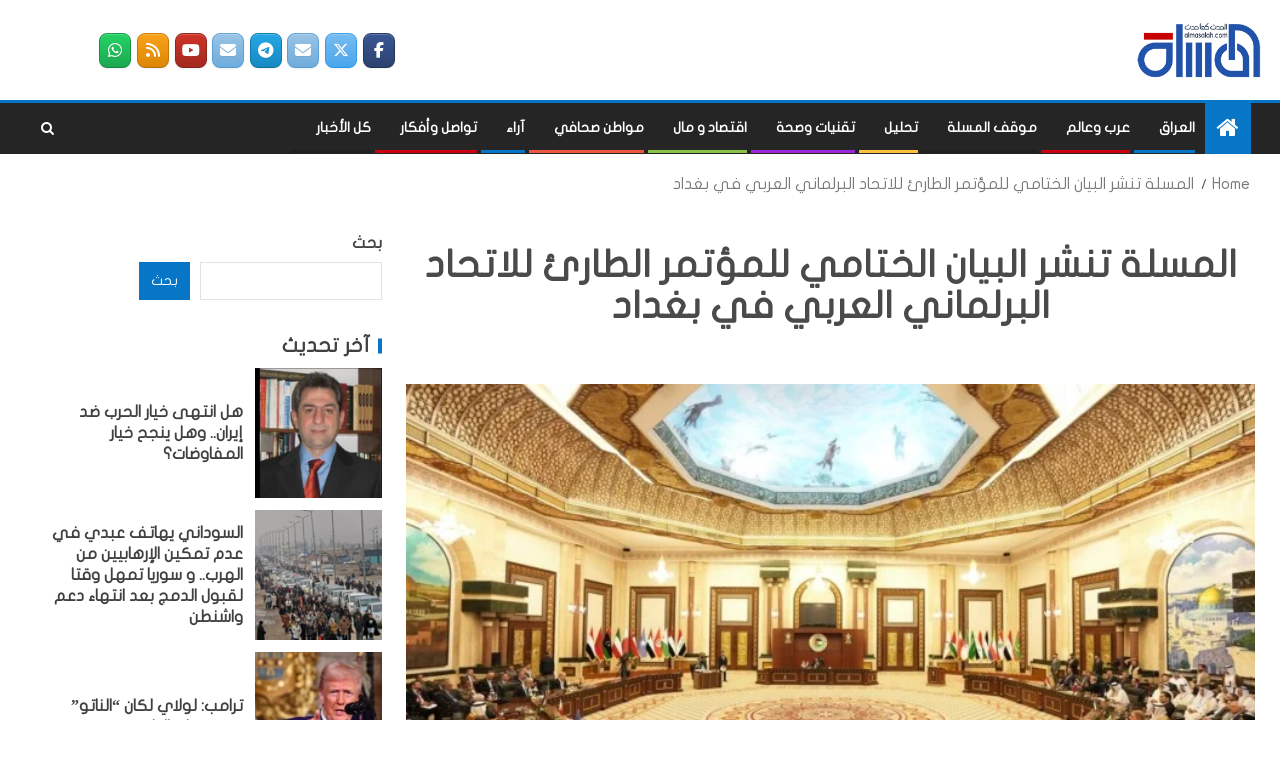

--- FILE ---
content_type: text/css
request_url: https://almasalah.com/wp-content/uploads/siteorigin-widgets/sow-social-media-buttons-atom-559c44e7e8a4.css?ver=6.9
body_size: 1316
content:
.so-widget-sow-social-media-buttons-atom-559c44e7e8a4 .social-media-button-container {
  zoom: 1;
  text-align: center;
  /*
	&:after {
		content:"";
		display:inline-block;
		width:100%;
	}
	*/
}
.so-widget-sow-social-media-buttons-atom-559c44e7e8a4 .social-media-button-container:before {
  content: '';
  display: block;
}
.so-widget-sow-social-media-buttons-atom-559c44e7e8a4 .social-media-button-container:after {
  content: '';
  display: table;
  clear: both;
}
@media (max-width: 780px) {
  .so-widget-sow-social-media-buttons-atom-559c44e7e8a4 .social-media-button-container {
    text-align: center;
  }
}
.so-widget-sow-social-media-buttons-atom-559c44e7e8a4 .sow-social-media-button-facebook-0 {
  border: 1px solid;
  -webkit-box-shadow: inset 0 1px 0 rgba(255,255,255,0.2), 0 1px 2px rgba(0,0,0,0.065);
  -moz-box-shadow: inset 0 1px 0 rgba(255,255,255,0.2), 0 1px 2px rgba(0,0,0,0.065);
  box-shadow: inset 0 1px 0 rgba(255,255,255,0.2), 0 1px 2px rgba(0,0,0,0.065);
  text-shadow: 0 1px 0 rgba(0, 0, 0, 0.05);
  border-color: #273b65 #25375e #203053 #25375e;
  background: #3a5795;
  background: -webkit-gradient(linear, left bottom, left top, color-stop(0, #2c4270), color-stop(1, #3a5795));
  background: -ms-linear-gradient(bottom, #2c4270, #3a5795);
  background: -moz-linear-gradient(center bottom, #2c4270 0%, #3a5795 100%);
  background: -o-linear-gradient(#3a5795, #2c4270);
  filter: progid:DXImageTransform.Microsoft.gradient(startColorstr='#3a5795', endColorstr='#2c4270', GradientType=0);
  color: #ffffff !important;
}
.so-widget-sow-social-media-buttons-atom-559c44e7e8a4 .sow-social-media-button-facebook-0.ow-button-hover:focus,
.so-widget-sow-social-media-buttons-atom-559c44e7e8a4 .sow-social-media-button-facebook-0.ow-button-hover:hover {
  background: #3d5b9c;
  background: -webkit-gradient(linear, left bottom, left top, color-stop(0, #2f4678), color-stop(1, #3d5b9c));
  background: -ms-linear-gradient(bottom, #2f4678, #3d5b9c);
  background: -moz-linear-gradient(center bottom, #2f4678 0%, #3d5b9c 100%);
  background: -o-linear-gradient(#3d5b9c, #2f4678);
  filter: progid:DXImageTransform.Microsoft.gradient(startColorstr='#3d5b9c', endColorstr='#2f4678', GradientType=0);
  border-top: 1px solid #2a3f6d;
  border-right: 1px solid #273b65;
  border-bottom: 1px solid #23355a;
  border-left: 1px solid #273b65;
}
.so-widget-sow-social-media-buttons-atom-559c44e7e8a4 .sow-social-media-button-facebook-0.ow-button-hover:focus,
.so-widget-sow-social-media-buttons-atom-559c44e7e8a4 .sow-social-media-button-facebook-0.ow-button-hover:hover {
  color: #ffffff !important;
}
.so-widget-sow-social-media-buttons-atom-559c44e7e8a4 .sow-social-media-button-twitter-0 {
  border: 1px solid;
  -webkit-box-shadow: inset 0 1px 0 rgba(255,255,255,0.2), 0 1px 2px rgba(0,0,0,0.065);
  -moz-box-shadow: inset 0 1px 0 rgba(255,255,255,0.2), 0 1px 2px rgba(0,0,0,0.065);
  box-shadow: inset 0 1px 0 rgba(255,255,255,0.2), 0 1px 2px rgba(0,0,0,0.065);
  text-shadow: 0 1px 0 rgba(0, 0, 0, 0.05);
  border-color: #3ca0eb #339bea #2594e8 #339bea;
  background: #78bdf1;
  background: -webkit-gradient(linear, left bottom, left top, color-stop(0, #4aa6ec), color-stop(1, #78bdf1));
  background: -ms-linear-gradient(bottom, #4aa6ec, #78bdf1);
  background: -moz-linear-gradient(center bottom, #4aa6ec 0%, #78bdf1 100%);
  background: -o-linear-gradient(#78bdf1, #4aa6ec);
  filter: progid:DXImageTransform.Microsoft.gradient(startColorstr='#78bdf1', endColorstr='#4aa6ec', GradientType=0);
  color: #ffffff !important;
}
.so-widget-sow-social-media-buttons-atom-559c44e7e8a4 .sow-social-media-button-twitter-0.ow-button-hover:focus,
.so-widget-sow-social-media-buttons-atom-559c44e7e8a4 .sow-social-media-button-twitter-0.ow-button-hover:hover {
  background: #81c2f2;
  background: -webkit-gradient(linear, left bottom, left top, color-stop(0, #53abed), color-stop(1, #81c2f2));
  background: -ms-linear-gradient(bottom, #53abed, #81c2f2);
  background: -moz-linear-gradient(center bottom, #53abed 0%, #81c2f2 100%);
  background: -o-linear-gradient(#81c2f2, #53abed);
  filter: progid:DXImageTransform.Microsoft.gradient(startColorstr='#81c2f2', endColorstr='#53abed', GradientType=0);
  border-top: 1px solid #45a4ec;
  border-right: 1px solid #3ca0eb;
  border-bottom: 1px solid #2e99e9;
  border-left: 1px solid #3ca0eb;
}
.so-widget-sow-social-media-buttons-atom-559c44e7e8a4 .sow-social-media-button-twitter-0.ow-button-hover:focus,
.so-widget-sow-social-media-buttons-atom-559c44e7e8a4 .sow-social-media-button-twitter-0.ow-button-hover:hover {
  color: #ffffff !important;
}
.so-widget-sow-social-media-buttons-atom-559c44e7e8a4 .sow-social-media-button-email-0 {
  border: 1px solid;
  -webkit-box-shadow: inset 0 1px 0 rgba(255,255,255,0.2), 0 1px 2px rgba(0,0,0,0.065);
  -moz-box-shadow: inset 0 1px 0 rgba(255,255,255,0.2), 0 1px 2px rgba(0,0,0,0.065);
  box-shadow: inset 0 1px 0 rgba(255,255,255,0.2), 0 1px 2px rgba(0,0,0,0.065);
  text-shadow: 0 1px 0 rgba(0, 0, 0, 0.05);
  border-color: #64a5d9 #5ca0d7 #4f99d4 #5ca0d7;
  background: #99c4e6;
  background: -webkit-gradient(linear, left bottom, left top, color-stop(0, #70acdc), color-stop(1, #99c4e6));
  background: -ms-linear-gradient(bottom, #70acdc, #99c4e6);
  background: -moz-linear-gradient(center bottom, #70acdc 0%, #99c4e6 100%);
  background: -o-linear-gradient(#99c4e6, #70acdc);
  filter: progid:DXImageTransform.Microsoft.gradient(startColorstr='#99c4e6', endColorstr='#70acdc', GradientType=0);
  color: #ffffff !important;
}
.so-widget-sow-social-media-buttons-atom-559c44e7e8a4 .sow-social-media-button-email-0.ow-button-hover:focus,
.so-widget-sow-social-media-buttons-atom-559c44e7e8a4 .sow-social-media-button-email-0.ow-button-hover:hover {
  background: #a1c9e8;
  background: -webkit-gradient(linear, left bottom, left top, color-stop(0, #78b1de), color-stop(1, #a1c9e8));
  background: -ms-linear-gradient(bottom, #78b1de, #a1c9e8);
  background: -moz-linear-gradient(center bottom, #78b1de 0%, #a1c9e8 100%);
  background: -o-linear-gradient(#a1c9e8, #78b1de);
  filter: progid:DXImageTransform.Microsoft.gradient(startColorstr='#a1c9e8', endColorstr='#78b1de', GradientType=0);
  border-top: 1px solid #6caadb;
  border-right: 1px solid #64a5d9;
  border-bottom: 1px solid #579ed6;
  border-left: 1px solid #64a5d9;
}
.so-widget-sow-social-media-buttons-atom-559c44e7e8a4 .sow-social-media-button-email-0.ow-button-hover:focus,
.so-widget-sow-social-media-buttons-atom-559c44e7e8a4 .sow-social-media-button-email-0.ow-button-hover:hover {
  color: #ffffff !important;
}
.so-widget-sow-social-media-buttons-atom-559c44e7e8a4 .sow-social-media-button-telegram-plane-0 {
  border: 1px solid;
  -webkit-box-shadow: inset 0 1px 0 rgba(255,255,255,0.2), 0 1px 2px rgba(0,0,0,0.065);
  -moz-box-shadow: inset 0 1px 0 rgba(255,255,255,0.2), 0 1px 2px rgba(0,0,0,0.065);
  box-shadow: inset 0 1px 0 rgba(255,255,255,0.2), 0 1px 2px rgba(0,0,0,0.065);
  text-shadow: 0 1px 0 rgba(0, 0, 0, 0.05);
  border-color: #1680b4 #157aab #13709d #157aab;
  background: #27a7e5;
  background: -webkit-gradient(linear, left bottom, left top, color-stop(0, #178ac2), color-stop(1, #27a7e5));
  background: -ms-linear-gradient(bottom, #178ac2, #27a7e5);
  background: -moz-linear-gradient(center bottom, #178ac2 0%, #27a7e5 100%);
  background: -o-linear-gradient(#27a7e5, #178ac2);
  filter: progid:DXImageTransform.Microsoft.gradient(startColorstr='#27a7e5', endColorstr='#178ac2', GradientType=0);
  color: #ffffff !important;
}
.so-widget-sow-social-media-buttons-atom-559c44e7e8a4 .sow-social-media-button-telegram-plane-0.ow-button-hover:focus,
.so-widget-sow-social-media-buttons-atom-559c44e7e8a4 .sow-social-media-button-telegram-plane-0.ow-button-hover:hover {
  background: #30abe6;
  background: -webkit-gradient(linear, left bottom, left top, color-stop(0, #1891cb), color-stop(1, #30abe6));
  background: -ms-linear-gradient(bottom, #1891cb, #30abe6);
  background: -moz-linear-gradient(center bottom, #1891cb 0%, #30abe6 100%);
  background: -o-linear-gradient(#30abe6, #1891cb);
  filter: progid:DXImageTransform.Microsoft.gradient(startColorstr='#30abe6', endColorstr='#1891cb', GradientType=0);
  border-top: 1px solid #1787bd;
  border-right: 1px solid #1680b4;
  border-bottom: 1px solid #1477a6;
  border-left: 1px solid #1680b4;
}
.so-widget-sow-social-media-buttons-atom-559c44e7e8a4 .sow-social-media-button-telegram-plane-0.ow-button-hover:focus,
.so-widget-sow-social-media-buttons-atom-559c44e7e8a4 .sow-social-media-button-telegram-plane-0.ow-button-hover:hover {
  color: #ffffff !important;
}
.so-widget-sow-social-media-buttons-atom-559c44e7e8a4 .sow-social-media-button-email-1 {
  border: 1px solid;
  -webkit-box-shadow: inset 0 1px 0 rgba(255,255,255,0.2), 0 1px 2px rgba(0,0,0,0.065);
  -moz-box-shadow: inset 0 1px 0 rgba(255,255,255,0.2), 0 1px 2px rgba(0,0,0,0.065);
  box-shadow: inset 0 1px 0 rgba(255,255,255,0.2), 0 1px 2px rgba(0,0,0,0.065);
  text-shadow: 0 1px 0 rgba(0, 0, 0, 0.05);
  border-color: #64a5d9 #5ca0d7 #4f99d4 #5ca0d7;
  background: #99c4e6;
  background: -webkit-gradient(linear, left bottom, left top, color-stop(0, #70acdc), color-stop(1, #99c4e6));
  background: -ms-linear-gradient(bottom, #70acdc, #99c4e6);
  background: -moz-linear-gradient(center bottom, #70acdc 0%, #99c4e6 100%);
  background: -o-linear-gradient(#99c4e6, #70acdc);
  filter: progid:DXImageTransform.Microsoft.gradient(startColorstr='#99c4e6', endColorstr='#70acdc', GradientType=0);
  color: #ffffff !important;
}
.so-widget-sow-social-media-buttons-atom-559c44e7e8a4 .sow-social-media-button-email-1.ow-button-hover:focus,
.so-widget-sow-social-media-buttons-atom-559c44e7e8a4 .sow-social-media-button-email-1.ow-button-hover:hover {
  background: #a1c9e8;
  background: -webkit-gradient(linear, left bottom, left top, color-stop(0, #78b1de), color-stop(1, #a1c9e8));
  background: -ms-linear-gradient(bottom, #78b1de, #a1c9e8);
  background: -moz-linear-gradient(center bottom, #78b1de 0%, #a1c9e8 100%);
  background: -o-linear-gradient(#a1c9e8, #78b1de);
  filter: progid:DXImageTransform.Microsoft.gradient(startColorstr='#a1c9e8', endColorstr='#78b1de', GradientType=0);
  border-top: 1px solid #6caadb;
  border-right: 1px solid #64a5d9;
  border-bottom: 1px solid #579ed6;
  border-left: 1px solid #64a5d9;
}
.so-widget-sow-social-media-buttons-atom-559c44e7e8a4 .sow-social-media-button-email-1.ow-button-hover:focus,
.so-widget-sow-social-media-buttons-atom-559c44e7e8a4 .sow-social-media-button-email-1.ow-button-hover:hover {
  color: #ffffff !important;
}
.so-widget-sow-social-media-buttons-atom-559c44e7e8a4 .sow-social-media-button-youtube-0 {
  border: 1px solid;
  -webkit-box-shadow: inset 0 1px 0 rgba(255,255,255,0.2), 0 1px 2px rgba(0,0,0,0.065);
  -moz-box-shadow: inset 0 1px 0 rgba(255,255,255,0.2), 0 1px 2px rgba(0,0,0,0.065);
  box-shadow: inset 0 1px 0 rgba(255,255,255,0.2), 0 1px 2px rgba(0,0,0,0.065);
  text-shadow: 0 1px 0 rgba(0, 0, 0, 0.05);
  border-color: #97261c #8f241b #822118 #8f241b;
  background: #cf3427;
  background: -webkit-gradient(linear, left bottom, left top, color-stop(0, #a4291f), color-stop(1, #cf3427));
  background: -ms-linear-gradient(bottom, #a4291f, #cf3427);
  background: -moz-linear-gradient(center bottom, #a4291f 0%, #cf3427 100%);
  background: -o-linear-gradient(#cf3427, #a4291f);
  filter: progid:DXImageTransform.Microsoft.gradient(startColorstr='#cf3427', endColorstr='#a4291f', GradientType=0);
  color: #ffffff !important;
}
.so-widget-sow-social-media-buttons-atom-559c44e7e8a4 .sow-social-media-button-youtube-0.ow-button-hover:focus,
.so-widget-sow-social-media-buttons-atom-559c44e7e8a4 .sow-social-media-button-youtube-0.ow-button-hover:hover {
  background: #d73729;
  background: -webkit-gradient(linear, left bottom, left top, color-stop(0, #ad2b21), color-stop(1, #d73729));
  background: -ms-linear-gradient(bottom, #ad2b21, #d73729);
  background: -moz-linear-gradient(center bottom, #ad2b21 0%, #d73729 100%);
  background: -o-linear-gradient(#d73729, #ad2b21);
  filter: progid:DXImageTransform.Microsoft.gradient(startColorstr='#d73729', endColorstr='#ad2b21', GradientType=0);
  border-top: 1px solid #a0281e;
  border-right: 1px solid #97261c;
  border-bottom: 1px solid #8a231a;
  border-left: 1px solid #97261c;
}
.so-widget-sow-social-media-buttons-atom-559c44e7e8a4 .sow-social-media-button-youtube-0.ow-button-hover:focus,
.so-widget-sow-social-media-buttons-atom-559c44e7e8a4 .sow-social-media-button-youtube-0.ow-button-hover:hover {
  color: #ffffff !important;
}
.so-widget-sow-social-media-buttons-atom-559c44e7e8a4 .sow-social-media-button-rss-0 {
  border: 1px solid;
  -webkit-box-shadow: inset 0 1px 0 rgba(255,255,255,0.2), 0 1px 2px rgba(0,0,0,0.065);
  -moz-box-shadow: inset 0 1px 0 rgba(255,255,255,0.2), 0 1px 2px rgba(0,0,0,0.065);
  box-shadow: inset 0 1px 0 rgba(255,255,255,0.2), 0 1px 2px rgba(0,0,0,0.065);
  text-shadow: 0 1px 0 rgba(0, 0, 0, 0.05);
  border-color: #ce7f05 #c47804 #b56f04 #c47804;
  background: #faa21b;
  background: -webkit-gradient(linear, left bottom, left top, color-stop(0, #dd8805), color-stop(1, #faa21b));
  background: -ms-linear-gradient(bottom, #dd8805, #faa21b);
  background: -moz-linear-gradient(center bottom, #dd8805 0%, #faa21b 100%);
  background: -o-linear-gradient(#faa21b, #dd8805);
  filter: progid:DXImageTransform.Microsoft.gradient(startColorstr='#faa21b', endColorstr='#dd8805', GradientType=0);
  color: #ffffff !important;
}
.so-widget-sow-social-media-buttons-atom-559c44e7e8a4 .sow-social-media-button-rss-0.ow-button-hover:focus,
.so-widget-sow-social-media-buttons-atom-559c44e7e8a4 .sow-social-media-button-rss-0.ow-button-hover:hover {
  background: #faa625;
  background: -webkit-gradient(linear, left bottom, left top, color-stop(0, #e78e05), color-stop(1, #faa625));
  background: -ms-linear-gradient(bottom, #e78e05, #faa625);
  background: -moz-linear-gradient(center bottom, #e78e05 0%, #faa625 100%);
  background: -o-linear-gradient(#faa625, #e78e05);
  filter: progid:DXImageTransform.Microsoft.gradient(startColorstr='#faa625', endColorstr='#e78e05', GradientType=0);
  border-top: 1px solid #d88505;
  border-right: 1px solid #ce7f05;
  border-bottom: 1px solid #bf7504;
  border-left: 1px solid #ce7f05;
}
.so-widget-sow-social-media-buttons-atom-559c44e7e8a4 .sow-social-media-button-rss-0.ow-button-hover:focus,
.so-widget-sow-social-media-buttons-atom-559c44e7e8a4 .sow-social-media-button-rss-0.ow-button-hover:hover {
  color: #ffffff !important;
}
.so-widget-sow-social-media-buttons-atom-559c44e7e8a4 .sow-social-media-button-whatsapp-0 {
  border: 1px solid;
  -webkit-box-shadow: inset 0 1px 0 rgba(255,255,255,0.2), 0 1px 2px rgba(0,0,0,0.065);
  -moz-box-shadow: inset 0 1px 0 rgba(255,255,255,0.2), 0 1px 2px rgba(0,0,0,0.065);
  box-shadow: inset 0 1px 0 rgba(255,255,255,0.2), 0 1px 2px rgba(0,0,0,0.065);
  text-shadow: 0 1px 0 rgba(0, 0, 0, 0.05);
  border-color: #1b9b4b #1a9247 #178540 #1a9247;
  background: #25d366;
  background: -webkit-gradient(linear, left bottom, left top, color-stop(0, #1da851), color-stop(1, #25d366));
  background: -ms-linear-gradient(bottom, #1da851, #25d366);
  background: -moz-linear-gradient(center bottom, #1da851 0%, #25d366 100%);
  background: -o-linear-gradient(#25d366, #1da851);
  filter: progid:DXImageTransform.Microsoft.gradient(startColorstr='#25d366', endColorstr='#1da851', GradientType=0);
  color: #ffffff !important;
}
.so-widget-sow-social-media-buttons-atom-559c44e7e8a4 .sow-social-media-button-whatsapp-0.ow-button-hover:focus,
.so-widget-sow-social-media-buttons-atom-559c44e7e8a4 .sow-social-media-button-whatsapp-0.ow-button-hover:hover {
  background: #29d96b;
  background: -webkit-gradient(linear, left bottom, left top, color-stop(0, #1fb055), color-stop(1, #29d96b));
  background: -ms-linear-gradient(bottom, #1fb055, #29d96b);
  background: -moz-linear-gradient(center bottom, #1fb055 0%, #29d96b 100%);
  background: -o-linear-gradient(#29d96b, #1fb055);
  filter: progid:DXImageTransform.Microsoft.gradient(startColorstr='#29d96b', endColorstr='#1fb055', GradientType=0);
  border-top: 1px solid #1da34f;
  border-right: 1px solid #1b9b4b;
  border-bottom: 1px solid #198e44;
  border-left: 1px solid #1b9b4b;
}
.so-widget-sow-social-media-buttons-atom-559c44e7e8a4 .sow-social-media-button-whatsapp-0.ow-button-hover:focus,
.so-widget-sow-social-media-buttons-atom-559c44e7e8a4 .sow-social-media-button-whatsapp-0.ow-button-hover:hover {
  color: #ffffff !important;
}
.so-widget-sow-social-media-buttons-atom-559c44e7e8a4 .sow-social-media-button {
  display: inline-block;
  font-size: 1em;
  line-height: 1em;
  margin: 0.1em 0.05em 0.1em 0.05em;
  padding: 0.5em 0;
  width: 2em;
  text-align: center;
  vertical-align: middle;
  -webkit-border-radius: 0.5em;
  -moz-border-radius: 0.5em;
  border-radius: 0.5em;
}
.so-widget-sow-social-media-buttons-atom-559c44e7e8a4 .sow-social-media-button .sow-icon-fontawesome {
  display: inline-block;
  height: 1em;
}